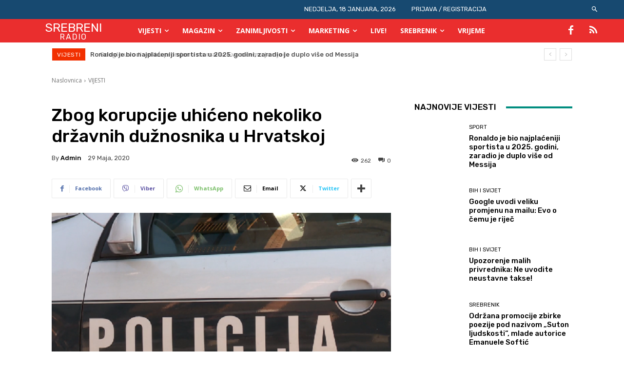

--- FILE ---
content_type: text/html; charset=UTF-8
request_url: https://www.radiosrebrenik.ba/wp-admin/admin-ajax.php?td_theme_name=Newspaper&v=12.7.4
body_size: -62
content:
{"38558":262}